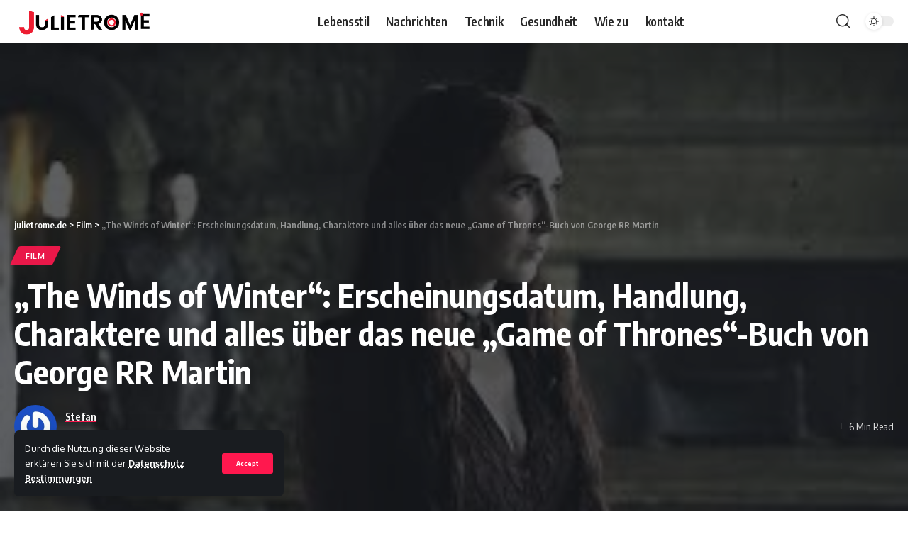

--- FILE ---
content_type: text/html; charset=UTF-8
request_url: https://julietrome.de/winds-of-winter/
body_size: 20536
content:
<!DOCTYPE html>
<html  lang="en-US">
<head>
	<meta name="publisuites-verify-code" content="aHR0cHM6Ly9qdWxpZXRyb21lLmRl" />
	<script async src="https://pagead2.googlesyndication.com/pagead/js/adsbygoogle.js?client=ca-pub-3723756950499516"
     crossorigin="anonymous"></script>
	<meta name="google-site-verification" content="7OhGd4e1Y7OMF-PMiWYsztnCmOul19nF9x2Dew-ZXa8" />
    <meta charset="UTF-8">
    <meta http-equiv="X-UA-Compatible" content="IE=edge">
    <meta name="viewport" content="width=device-width, initial-scale=1">
    <link rel="profile" href="https://gmpg.org/xfn/11">
	 

	<meta name='robots' content='index, follow, max-image-preview:large, max-snippet:-1, max-video-preview:-1' />

	<!-- This site is optimized with the Yoast SEO plugin v22.5 - https://yoast.com/wordpress/plugins/seo/ -->
	<title>„The Winds of Winter“: Erscheinungsdatum, Handlung, Charaktere und alles über das neue „Game of Thrones“-Buch von George RR Martin</title>
	<meta name="description" content="George RR Martin hat keinen Veröffentlichungstermin für „The Winds of Winter“ genannt. Weitere Updates finden Sie hier." />
	<link rel="canonical" href="https://julietrome.de/winds-of-winter/" />
	<meta property="og:locale" content="en_US" />
	<meta property="og:type" content="article" />
	<meta property="og:title" content="„The Winds of Winter“: Erscheinungsdatum, Handlung, Charaktere und alles über das neue „Game of Thrones“-Buch von George RR Martin" />
	<meta property="og:description" content="George RR Martin hat keinen Veröffentlichungstermin für „The Winds of Winter“ genannt. Weitere Updates finden Sie hier." />
	<meta property="og:url" content="https://julietrome.de/winds-of-winter/" />
	<meta property="og:site_name" content="julietrome.de" />
	<meta property="article:published_time" content="2023-12-25T16:12:44+00:00" />
	<meta property="article:modified_time" content="2023-12-25T16:12:45+00:00" />
	<meta property="og:image" content="http://julietrome.de/wp-content/uploads/2023/12/winds-of-winter.jpg" />
	<meta property="og:image:width" content="276" />
	<meta property="og:image:height" content="183" />
	<meta property="og:image:type" content="image/jpeg" />
	<meta name="author" content="Stefan" />
	<meta name="twitter:card" content="summary_large_image" />
	<meta name="twitter:title" content="„The Winds of Winter“: Erscheinungsdatum, Handlung, Charaktere und alles über das neue „Game of Thrones“-Buch von George RR Martin" />
	<meta name="twitter:description" content="George RR Martin hat keinen Veröffentlichungstermin für „The Winds of Winter“ genannt. Weitere Updates finden Sie hier." />
	<meta name="twitter:image" content="https://julietrome.de/wp-content/uploads/2023/12/winds-of-winter.jpg" />
	<meta name="twitter:label1" content="Written by" />
	<meta name="twitter:data1" content="Stefan" />
	<meta name="twitter:label2" content="Est. reading time" />
	<meta name="twitter:data2" content="4 minutes" />
	<script type="application/ld+json" class="yoast-schema-graph">{"@context":"https://schema.org","@graph":[{"@type":"Article","@id":"https://julietrome.de/winds-of-winter/#article","isPartOf":{"@id":"https://julietrome.de/winds-of-winter/"},"author":{"name":"Stefan","@id":"https://julietrome.de/#/schema/person/ae95f0df47134e341965907d24169861"},"headline":"„The Winds of Winter“: Erscheinungsdatum, Handlung, Charaktere und alles über das neue „Game of Thrones“-Buch von George RR Martin","datePublished":"2023-12-25T16:12:44+00:00","dateModified":"2023-12-25T16:12:45+00:00","mainEntityOfPage":{"@id":"https://julietrome.de/winds-of-winter/"},"wordCount":883,"publisher":{"@id":"https://julietrome.de/#/schema/person/ae95f0df47134e341965907d24169861"},"image":{"@id":"https://julietrome.de/winds-of-winter/#primaryimage"},"thumbnailUrl":"https://julietrome.de/wp-content/uploads/2023/12/winds-of-winter.jpg","articleSection":["Film"],"inLanguage":"en-US"},{"@type":"WebPage","@id":"https://julietrome.de/winds-of-winter/","url":"https://julietrome.de/winds-of-winter/","name":"„The Winds of Winter“: Erscheinungsdatum, Handlung, Charaktere und alles über das neue „Game of Thrones“-Buch von George RR Martin","isPartOf":{"@id":"https://julietrome.de/#website"},"primaryImageOfPage":{"@id":"https://julietrome.de/winds-of-winter/#primaryimage"},"image":{"@id":"https://julietrome.de/winds-of-winter/#primaryimage"},"thumbnailUrl":"https://julietrome.de/wp-content/uploads/2023/12/winds-of-winter.jpg","datePublished":"2023-12-25T16:12:44+00:00","dateModified":"2023-12-25T16:12:45+00:00","description":"George RR Martin hat keinen Veröffentlichungstermin für „The Winds of Winter“ genannt. Weitere Updates finden Sie hier.","breadcrumb":{"@id":"https://julietrome.de/winds-of-winter/#breadcrumb"},"inLanguage":"en-US","potentialAction":[{"@type":"ReadAction","target":["https://julietrome.de/winds-of-winter/"]}]},{"@type":"ImageObject","inLanguage":"en-US","@id":"https://julietrome.de/winds-of-winter/#primaryimage","url":"https://julietrome.de/wp-content/uploads/2023/12/winds-of-winter.jpg","contentUrl":"https://julietrome.de/wp-content/uploads/2023/12/winds-of-winter.jpg","width":276,"height":183,"caption":"winds of winter"},{"@type":"BreadcrumbList","@id":"https://julietrome.de/winds-of-winter/#breadcrumb","itemListElement":[{"@type":"ListItem","position":1,"name":"Home","item":"https://julietrome.de/"},{"@type":"ListItem","position":2,"name":"„The Winds of Winter“: Erscheinungsdatum, Handlung, Charaktere und alles über das neue „Game of Thrones“-Buch von George RR Martin"}]},{"@type":"WebSite","@id":"https://julietrome.de/#website","url":"https://julietrome.de/","name":"julietrome.de","description":"","publisher":{"@id":"https://julietrome.de/#/schema/person/ae95f0df47134e341965907d24169861"},"potentialAction":[{"@type":"SearchAction","target":{"@type":"EntryPoint","urlTemplate":"https://julietrome.de/?s={search_term_string}"},"query-input":"required name=search_term_string"}],"inLanguage":"en-US"},{"@type":["Person","Organization"],"@id":"https://julietrome.de/#/schema/person/ae95f0df47134e341965907d24169861","name":"Stefan","image":{"@type":"ImageObject","inLanguage":"en-US","@id":"https://julietrome.de/#/schema/person/image/","url":"https://julietrome.de/wp-content/uploads/2023/01/1-01.png","contentUrl":"https://julietrome.de/wp-content/uploads/2023/01/1-01.png","width":713,"height":216,"caption":"Stefan"},"logo":{"@id":"https://julietrome.de/#/schema/person/image/"},"sameAs":["https://julietrome.de/"],"url":"https://julietrome.de/author/stefan/"}]}</script>
	<!-- / Yoast SEO plugin. -->


<link rel='dns-prefetch' href='//www.googletagmanager.com' />
<link rel="alternate" type="application/rss+xml" title="julietrome.de &raquo; Feed" href="https://julietrome.de/feed/" />
<link rel="alternate" type="application/rss+xml" title="julietrome.de &raquo; Comments Feed" href="https://julietrome.de/comments/feed/" />
<link rel="alternate" type="application/rss+xml" title="julietrome.de &raquo; „The Winds of Winter“: Erscheinungsdatum, Handlung, Charaktere und alles über das neue „Game of Thrones“-Buch von George RR Martin Comments Feed" href="https://julietrome.de/winds-of-winter/feed/" />
            <link rel="pingback" href="https://julietrome.de/xmlrpc.php"/>
		<script type="application/ld+json">{"@context":"https://schema.org","@type":"Organization","legalName":"julietrome.de","url":"https://julietrome.de/","sameAs":["https://www.facebook.com/profile.php?id=100089234784771","https://twitter.com/julie_trome"]}</script>
<script>
window._wpemojiSettings = {"baseUrl":"https:\/\/s.w.org\/images\/core\/emoji\/15.0.3\/72x72\/","ext":".png","svgUrl":"https:\/\/s.w.org\/images\/core\/emoji\/15.0.3\/svg\/","svgExt":".svg","source":{"concatemoji":"https:\/\/julietrome.de\/wp-includes\/js\/wp-emoji-release.min.js?ver=6.5.7"}};
/*! This file is auto-generated */
!function(i,n){var o,s,e;function c(e){try{var t={supportTests:e,timestamp:(new Date).valueOf()};sessionStorage.setItem(o,JSON.stringify(t))}catch(e){}}function p(e,t,n){e.clearRect(0,0,e.canvas.width,e.canvas.height),e.fillText(t,0,0);var t=new Uint32Array(e.getImageData(0,0,e.canvas.width,e.canvas.height).data),r=(e.clearRect(0,0,e.canvas.width,e.canvas.height),e.fillText(n,0,0),new Uint32Array(e.getImageData(0,0,e.canvas.width,e.canvas.height).data));return t.every(function(e,t){return e===r[t]})}function u(e,t,n){switch(t){case"flag":return n(e,"\ud83c\udff3\ufe0f\u200d\u26a7\ufe0f","\ud83c\udff3\ufe0f\u200b\u26a7\ufe0f")?!1:!n(e,"\ud83c\uddfa\ud83c\uddf3","\ud83c\uddfa\u200b\ud83c\uddf3")&&!n(e,"\ud83c\udff4\udb40\udc67\udb40\udc62\udb40\udc65\udb40\udc6e\udb40\udc67\udb40\udc7f","\ud83c\udff4\u200b\udb40\udc67\u200b\udb40\udc62\u200b\udb40\udc65\u200b\udb40\udc6e\u200b\udb40\udc67\u200b\udb40\udc7f");case"emoji":return!n(e,"\ud83d\udc26\u200d\u2b1b","\ud83d\udc26\u200b\u2b1b")}return!1}function f(e,t,n){var r="undefined"!=typeof WorkerGlobalScope&&self instanceof WorkerGlobalScope?new OffscreenCanvas(300,150):i.createElement("canvas"),a=r.getContext("2d",{willReadFrequently:!0}),o=(a.textBaseline="top",a.font="600 32px Arial",{});return e.forEach(function(e){o[e]=t(a,e,n)}),o}function t(e){var t=i.createElement("script");t.src=e,t.defer=!0,i.head.appendChild(t)}"undefined"!=typeof Promise&&(o="wpEmojiSettingsSupports",s=["flag","emoji"],n.supports={everything:!0,everythingExceptFlag:!0},e=new Promise(function(e){i.addEventListener("DOMContentLoaded",e,{once:!0})}),new Promise(function(t){var n=function(){try{var e=JSON.parse(sessionStorage.getItem(o));if("object"==typeof e&&"number"==typeof e.timestamp&&(new Date).valueOf()<e.timestamp+604800&&"object"==typeof e.supportTests)return e.supportTests}catch(e){}return null}();if(!n){if("undefined"!=typeof Worker&&"undefined"!=typeof OffscreenCanvas&&"undefined"!=typeof URL&&URL.createObjectURL&&"undefined"!=typeof Blob)try{var e="postMessage("+f.toString()+"("+[JSON.stringify(s),u.toString(),p.toString()].join(",")+"));",r=new Blob([e],{type:"text/javascript"}),a=new Worker(URL.createObjectURL(r),{name:"wpTestEmojiSupports"});return void(a.onmessage=function(e){c(n=e.data),a.terminate(),t(n)})}catch(e){}c(n=f(s,u,p))}t(n)}).then(function(e){for(var t in e)n.supports[t]=e[t],n.supports.everything=n.supports.everything&&n.supports[t],"flag"!==t&&(n.supports.everythingExceptFlag=n.supports.everythingExceptFlag&&n.supports[t]);n.supports.everythingExceptFlag=n.supports.everythingExceptFlag&&!n.supports.flag,n.DOMReady=!1,n.readyCallback=function(){n.DOMReady=!0}}).then(function(){return e}).then(function(){var e;n.supports.everything||(n.readyCallback(),(e=n.source||{}).concatemoji?t(e.concatemoji):e.wpemoji&&e.twemoji&&(t(e.twemoji),t(e.wpemoji)))}))}((window,document),window._wpemojiSettings);
</script>

<style id='wp-emoji-styles-inline-css'>

	img.wp-smiley, img.emoji {
		display: inline !important;
		border: none !important;
		box-shadow: none !important;
		height: 1em !important;
		width: 1em !important;
		margin: 0 0.07em !important;
		vertical-align: -0.1em !important;
		background: none !important;
		padding: 0 !important;
	}
</style>
<link rel='stylesheet' id='wp-block-library-css' href='https://julietrome.de/wp-includes/css/dist/block-library/style.min.css?ver=6.5.7' media='all' />
<style id='classic-theme-styles-inline-css'>
/*! This file is auto-generated */
.wp-block-button__link{color:#fff;background-color:#32373c;border-radius:9999px;box-shadow:none;text-decoration:none;padding:calc(.667em + 2px) calc(1.333em + 2px);font-size:1.125em}.wp-block-file__button{background:#32373c;color:#fff;text-decoration:none}
</style>
<style id='global-styles-inline-css'>
body{--wp--preset--color--black: #000000;--wp--preset--color--cyan-bluish-gray: #abb8c3;--wp--preset--color--white: #ffffff;--wp--preset--color--pale-pink: #f78da7;--wp--preset--color--vivid-red: #cf2e2e;--wp--preset--color--luminous-vivid-orange: #ff6900;--wp--preset--color--luminous-vivid-amber: #fcb900;--wp--preset--color--light-green-cyan: #7bdcb5;--wp--preset--color--vivid-green-cyan: #00d084;--wp--preset--color--pale-cyan-blue: #8ed1fc;--wp--preset--color--vivid-cyan-blue: #0693e3;--wp--preset--color--vivid-purple: #9b51e0;--wp--preset--gradient--vivid-cyan-blue-to-vivid-purple: linear-gradient(135deg,rgba(6,147,227,1) 0%,rgb(155,81,224) 100%);--wp--preset--gradient--light-green-cyan-to-vivid-green-cyan: linear-gradient(135deg,rgb(122,220,180) 0%,rgb(0,208,130) 100%);--wp--preset--gradient--luminous-vivid-amber-to-luminous-vivid-orange: linear-gradient(135deg,rgba(252,185,0,1) 0%,rgba(255,105,0,1) 100%);--wp--preset--gradient--luminous-vivid-orange-to-vivid-red: linear-gradient(135deg,rgba(255,105,0,1) 0%,rgb(207,46,46) 100%);--wp--preset--gradient--very-light-gray-to-cyan-bluish-gray: linear-gradient(135deg,rgb(238,238,238) 0%,rgb(169,184,195) 100%);--wp--preset--gradient--cool-to-warm-spectrum: linear-gradient(135deg,rgb(74,234,220) 0%,rgb(151,120,209) 20%,rgb(207,42,186) 40%,rgb(238,44,130) 60%,rgb(251,105,98) 80%,rgb(254,248,76) 100%);--wp--preset--gradient--blush-light-purple: linear-gradient(135deg,rgb(255,206,236) 0%,rgb(152,150,240) 100%);--wp--preset--gradient--blush-bordeaux: linear-gradient(135deg,rgb(254,205,165) 0%,rgb(254,45,45) 50%,rgb(107,0,62) 100%);--wp--preset--gradient--luminous-dusk: linear-gradient(135deg,rgb(255,203,112) 0%,rgb(199,81,192) 50%,rgb(65,88,208) 100%);--wp--preset--gradient--pale-ocean: linear-gradient(135deg,rgb(255,245,203) 0%,rgb(182,227,212) 50%,rgb(51,167,181) 100%);--wp--preset--gradient--electric-grass: linear-gradient(135deg,rgb(202,248,128) 0%,rgb(113,206,126) 100%);--wp--preset--gradient--midnight: linear-gradient(135deg,rgb(2,3,129) 0%,rgb(40,116,252) 100%);--wp--preset--font-size--small: 13px;--wp--preset--font-size--medium: 20px;--wp--preset--font-size--large: 36px;--wp--preset--font-size--x-large: 42px;--wp--preset--spacing--20: 0.44rem;--wp--preset--spacing--30: 0.67rem;--wp--preset--spacing--40: 1rem;--wp--preset--spacing--50: 1.5rem;--wp--preset--spacing--60: 2.25rem;--wp--preset--spacing--70: 3.38rem;--wp--preset--spacing--80: 5.06rem;--wp--preset--shadow--natural: 6px 6px 9px rgba(0, 0, 0, 0.2);--wp--preset--shadow--deep: 12px 12px 50px rgba(0, 0, 0, 0.4);--wp--preset--shadow--sharp: 6px 6px 0px rgba(0, 0, 0, 0.2);--wp--preset--shadow--outlined: 6px 6px 0px -3px rgba(255, 255, 255, 1), 6px 6px rgba(0, 0, 0, 1);--wp--preset--shadow--crisp: 6px 6px 0px rgba(0, 0, 0, 1);}:where(.is-layout-flex){gap: 0.5em;}:where(.is-layout-grid){gap: 0.5em;}body .is-layout-flex{display: flex;}body .is-layout-flex{flex-wrap: wrap;align-items: center;}body .is-layout-flex > *{margin: 0;}body .is-layout-grid{display: grid;}body .is-layout-grid > *{margin: 0;}:where(.wp-block-columns.is-layout-flex){gap: 2em;}:where(.wp-block-columns.is-layout-grid){gap: 2em;}:where(.wp-block-post-template.is-layout-flex){gap: 1.25em;}:where(.wp-block-post-template.is-layout-grid){gap: 1.25em;}.has-black-color{color: var(--wp--preset--color--black) !important;}.has-cyan-bluish-gray-color{color: var(--wp--preset--color--cyan-bluish-gray) !important;}.has-white-color{color: var(--wp--preset--color--white) !important;}.has-pale-pink-color{color: var(--wp--preset--color--pale-pink) !important;}.has-vivid-red-color{color: var(--wp--preset--color--vivid-red) !important;}.has-luminous-vivid-orange-color{color: var(--wp--preset--color--luminous-vivid-orange) !important;}.has-luminous-vivid-amber-color{color: var(--wp--preset--color--luminous-vivid-amber) !important;}.has-light-green-cyan-color{color: var(--wp--preset--color--light-green-cyan) !important;}.has-vivid-green-cyan-color{color: var(--wp--preset--color--vivid-green-cyan) !important;}.has-pale-cyan-blue-color{color: var(--wp--preset--color--pale-cyan-blue) !important;}.has-vivid-cyan-blue-color{color: var(--wp--preset--color--vivid-cyan-blue) !important;}.has-vivid-purple-color{color: var(--wp--preset--color--vivid-purple) !important;}.has-black-background-color{background-color: var(--wp--preset--color--black) !important;}.has-cyan-bluish-gray-background-color{background-color: var(--wp--preset--color--cyan-bluish-gray) !important;}.has-white-background-color{background-color: var(--wp--preset--color--white) !important;}.has-pale-pink-background-color{background-color: var(--wp--preset--color--pale-pink) !important;}.has-vivid-red-background-color{background-color: var(--wp--preset--color--vivid-red) !important;}.has-luminous-vivid-orange-background-color{background-color: var(--wp--preset--color--luminous-vivid-orange) !important;}.has-luminous-vivid-amber-background-color{background-color: var(--wp--preset--color--luminous-vivid-amber) !important;}.has-light-green-cyan-background-color{background-color: var(--wp--preset--color--light-green-cyan) !important;}.has-vivid-green-cyan-background-color{background-color: var(--wp--preset--color--vivid-green-cyan) !important;}.has-pale-cyan-blue-background-color{background-color: var(--wp--preset--color--pale-cyan-blue) !important;}.has-vivid-cyan-blue-background-color{background-color: var(--wp--preset--color--vivid-cyan-blue) !important;}.has-vivid-purple-background-color{background-color: var(--wp--preset--color--vivid-purple) !important;}.has-black-border-color{border-color: var(--wp--preset--color--black) !important;}.has-cyan-bluish-gray-border-color{border-color: var(--wp--preset--color--cyan-bluish-gray) !important;}.has-white-border-color{border-color: var(--wp--preset--color--white) !important;}.has-pale-pink-border-color{border-color: var(--wp--preset--color--pale-pink) !important;}.has-vivid-red-border-color{border-color: var(--wp--preset--color--vivid-red) !important;}.has-luminous-vivid-orange-border-color{border-color: var(--wp--preset--color--luminous-vivid-orange) !important;}.has-luminous-vivid-amber-border-color{border-color: var(--wp--preset--color--luminous-vivid-amber) !important;}.has-light-green-cyan-border-color{border-color: var(--wp--preset--color--light-green-cyan) !important;}.has-vivid-green-cyan-border-color{border-color: var(--wp--preset--color--vivid-green-cyan) !important;}.has-pale-cyan-blue-border-color{border-color: var(--wp--preset--color--pale-cyan-blue) !important;}.has-vivid-cyan-blue-border-color{border-color: var(--wp--preset--color--vivid-cyan-blue) !important;}.has-vivid-purple-border-color{border-color: var(--wp--preset--color--vivid-purple) !important;}.has-vivid-cyan-blue-to-vivid-purple-gradient-background{background: var(--wp--preset--gradient--vivid-cyan-blue-to-vivid-purple) !important;}.has-light-green-cyan-to-vivid-green-cyan-gradient-background{background: var(--wp--preset--gradient--light-green-cyan-to-vivid-green-cyan) !important;}.has-luminous-vivid-amber-to-luminous-vivid-orange-gradient-background{background: var(--wp--preset--gradient--luminous-vivid-amber-to-luminous-vivid-orange) !important;}.has-luminous-vivid-orange-to-vivid-red-gradient-background{background: var(--wp--preset--gradient--luminous-vivid-orange-to-vivid-red) !important;}.has-very-light-gray-to-cyan-bluish-gray-gradient-background{background: var(--wp--preset--gradient--very-light-gray-to-cyan-bluish-gray) !important;}.has-cool-to-warm-spectrum-gradient-background{background: var(--wp--preset--gradient--cool-to-warm-spectrum) !important;}.has-blush-light-purple-gradient-background{background: var(--wp--preset--gradient--blush-light-purple) !important;}.has-blush-bordeaux-gradient-background{background: var(--wp--preset--gradient--blush-bordeaux) !important;}.has-luminous-dusk-gradient-background{background: var(--wp--preset--gradient--luminous-dusk) !important;}.has-pale-ocean-gradient-background{background: var(--wp--preset--gradient--pale-ocean) !important;}.has-electric-grass-gradient-background{background: var(--wp--preset--gradient--electric-grass) !important;}.has-midnight-gradient-background{background: var(--wp--preset--gradient--midnight) !important;}.has-small-font-size{font-size: var(--wp--preset--font-size--small) !important;}.has-medium-font-size{font-size: var(--wp--preset--font-size--medium) !important;}.has-large-font-size{font-size: var(--wp--preset--font-size--large) !important;}.has-x-large-font-size{font-size: var(--wp--preset--font-size--x-large) !important;}
.wp-block-navigation a:where(:not(.wp-element-button)){color: inherit;}
:where(.wp-block-post-template.is-layout-flex){gap: 1.25em;}:where(.wp-block-post-template.is-layout-grid){gap: 1.25em;}
:where(.wp-block-columns.is-layout-flex){gap: 2em;}:where(.wp-block-columns.is-layout-grid){gap: 2em;}
.wp-block-pullquote{font-size: 1.5em;line-height: 1.6;}
</style>
<link rel='stylesheet' id='YSFA-css' href='https://julietrome.de/wp-content/plugins/faq-schema-block-to-accordion/assets/css/style.min.css?ver=1.0.5' media='all' />
<link rel='stylesheet' id='foxiz-font-css' href='//fonts.googleapis.com/css?family=Oxygen%3A400%2C700%7CEncode+Sans+Condensed%3A400%2C500%2C600%2C700%2C800&#038;display=swap&#038;ver=1.5.0' media='all' />
<link rel='stylesheet' id='foxiz-main-css' href='https://julietrome.de/wp-content/themes/foxiz/assets/css/main.css?ver=1.5.0' media='all' />
<link rel='stylesheet' id='foxiz-print-css' href='https://julietrome.de/wp-content/themes/foxiz/assets/css/print.css?ver=1.5.0' media='all' />
<link rel='stylesheet' id='foxiz-style-css' href='https://julietrome.de/wp-content/themes/foxiz/style.css?ver=1.5.0' media='all' />
<style id='foxiz-style-inline-css'>
[data-theme="dark"].is-hd-4 {--nav-bg: #191c20;--nav-bg-from: #191c20;--nav-bg-to: #191c20;}.p-category {--cat-highlight : #0a0000;--cat-highlight-90 : #0a0000e6;--cat-fcolor : #0a0000;}[data-theme="dark"] .p-category, .light-scheme .p-category {--cat-highlight : #0a0000;--cat-highlight-90 : #0a0000e6;--cat-fcolor : #0a0000;}:root {--max-width-wo-sb : 860px;--top-site-bg :#0e0f12;--hyperlink-line-color :var(--g-color);}[data-theme="dark"], .light-scheme {--top-site-bg :#0e0f12;}.search-header:before { background-repeat : no-repeat;background-size : cover;background-image : url(https://foxiz.themeruby.com/default/wp-content/uploads/sites/2/2021/09/search-bg.jpg);background-attachment : scroll;background-position : center center;}[data-theme="dark"] .search-header:before { background-repeat : no-repeat;background-size : cover;background-image : url(https://foxiz.themeruby.com/default/wp-content/uploads/sites/2/2021/09/search-bgd.jpg);background-attachment : scroll;background-position : center center;}.footer-has-bg { background-color : #00000007;}[data-theme="dark"] .footer-has-bg { background-color : #16181c;}.top-site-ad .ad-image { max-width: 1500px; }.yes-hd-transparent .top-site-ad {--top-site-bg :#0e0f12;}.footer-col .widget_nav_menu a span { font-size:8888pxpx; }#amp-mobile-version-switcher { display: none; }
</style>
<script src="https://julietrome.de/wp-includes/js/jquery/jquery.min.js?ver=3.7.1" id="jquery-core-js"></script>
<script src="https://julietrome.de/wp-includes/js/jquery/jquery-migrate.min.js?ver=3.4.1" id="jquery-migrate-js"></script>
<link rel="https://api.w.org/" href="https://julietrome.de/wp-json/" /><link rel="alternate" type="application/json" href="https://julietrome.de/wp-json/wp/v2/posts/11983" /><link rel="EditURI" type="application/rsd+xml" title="RSD" href="https://julietrome.de/xmlrpc.php?rsd" />
<meta name="generator" content="WordPress 6.5.7" />
<link rel='shortlink' href='https://julietrome.de/?p=11983' />
<link rel="alternate" type="application/json+oembed" href="https://julietrome.de/wp-json/oembed/1.0/embed?url=https%3A%2F%2Fjulietrome.de%2Fwinds-of-winter%2F" />
<link rel="alternate" type="text/xml+oembed" href="https://julietrome.de/wp-json/oembed/1.0/embed?url=https%3A%2F%2Fjulietrome.de%2Fwinds-of-winter%2F&#038;format=xml" />
<meta name="generator" content="Site Kit by Google 1.125.0" />		<script>
			( function() {
				window.onpageshow = function( event ) {
					// Defined window.wpforms means that a form exists on a page.
					// If so and back/forward button has been clicked,
					// force reload a page to prevent the submit button state stuck.
					if ( typeof window.wpforms !== 'undefined' && event.persisted ) {
						window.location.reload();
					}
				};
			}() );
		</script>
		
<!-- Google AdSense meta tags added by Site Kit -->
<meta name="google-adsense-platform-account" content="ca-host-pub-2644536267352236">
<meta name="google-adsense-platform-domain" content="sitekit.withgoogle.com">
<!-- End Google AdSense meta tags added by Site Kit -->
<meta name="generator" content="Elementor 3.21.3; features: e_optimized_assets_loading, e_optimized_css_loading, additional_custom_breakpoints; settings: css_print_method-external, google_font-enabled, font_display-swap">
<script type="application/ld+json">{"@context":"https://schema.org","@type":"WebSite","@id":"https://julietrome.de/#website","url":"https://julietrome.de/","name":"julietrome.de","potentialAction":{"@type":"SearchAction","target":"https://julietrome.de/?s={search_term_string}","query-input":"required name=search_term_string"}}</script>
            <meta property="og:title" content="„The Winds of Winter“: Erscheinungsdatum, Handlung, Charaktere und alles über das neue „Game of Thrones“-Buch von George RR Martin"/>
            <meta property="og:url" content="https://julietrome.de/winds-of-winter/"/>
            <meta property="og:site_name" content="julietrome.de"/>
			                <meta property="og:image" content="https://julietrome.de/wp-content/uploads/2023/12/winds-of-winter.jpg"/>
						                <meta property="og:type" content="article"/>
                <meta property="article:published_time" content="2023-12-25T16:12:44+00:00"/>
                <meta property="article:modified_time" content="2023-12-25T16:12:45+00:00"/>
                <meta name="author" content="Stefan"/>
                <meta name="twitter:card" content="summary_large_image"/>
                <meta name="twitter:creator" content="@julietrome.de"/>
                <meta name="twitter:label1" content="Written by"/>
                <meta name="twitter:data1" content="Stefan"/>
				                <meta name="twitter:label2" content="Est. reading time"/>
                <meta name="twitter:data2" content="6> minutes"/>
			<link rel="icon" href="https://julietrome.de/wp-content/uploads/2023/01/4-04-150x150.png" sizes="32x32" />
<link rel="icon" href="https://julietrome.de/wp-content/uploads/2023/01/4-04.png" sizes="192x192" />
<link rel="apple-touch-icon" href="https://julietrome.de/wp-content/uploads/2023/01/4-04.png" />
<meta name="msapplication-TileImage" content="https://julietrome.de/wp-content/uploads/2023/01/4-04.png" />
		<style id="wp-custom-css">
			.p-category {
    --cat-highlight: #ff184e;
    --cat-highlight-90: #ff184ee6;
}

.ecat-bg-1 .p-category, .ecat-bg-2 .p-category, .ecat-bg-3 .p-category {
    padding: 7px 12px;
    -webkit-transition: all .25s var(--timing);
    transition: all .25s var(--timing);
    text-decoration: none;
    color: white;
}


img.attachment-foxiz_crop_o2.size-foxiz_crop_o2.wp-post-image {
   width: 62% !important;
    margin: auto;
}

.s-feat img {
    width: 62% !important;
    margin: auto;
}


.s-feat img {
    width: 62% !important;
    margin: auto;
}

img.attachment-foxiz_crop_o2.size-foxiz_crop_o2.wp-post-image {
	 width: 62% !important;
    margin: auto;
	
}

.ecat-bg-1 .p-category:before {
    -webkit-transform: skewX(-25deg);
    transform: skewX(-25deg);
    background-color:  #ff184ee6 !important;
}


ul#menu-footer-menu-1 {
    text-align: center;
    position: relative;
    top: 50px;
}

ul#menu-footer-menu-1 li {
    display: inline-block;
    padding: 0px 15px;
    text-align: center;
    margin: auto;
}

ul#menu-footer-menu-1 li a {
    text-align: center;
    margin: auto;
    font-size: 18px;
}


.ZnExKf a:hover{
   background-color: #ff184e;
}
.ZnExKf a{
   
    border-bottom: 4px solid #ff184e;
}

h4.heading-title span {
    
    opacity: 1;
}

.footer-wrap .widget-heading.heading-layout-10, .footer-wrap .widget-heading.heading-layout-c10, .more-col .widget-heading {
    opacity: 1 !important;
	text-align:center;
}


@media (max-width: 575.98px) { 

	
ul#menu-footer-menu-1 li {
    display: block;
    padding: 0px 5px;
    text-align: center;
    margin: auto;
}
	
	
ul#menu-footer-menu-1 {
    text-align: center;
    position: relative;
    top: 0px;
}
	
	
	
 }



		</style>
		<style id="wpforms-css-vars-root">
				:root {
					--wpforms-field-border-radius: 3px;
--wpforms-field-border-style: solid;
--wpforms-field-border-size: 1px;
--wpforms-field-background-color: #ffffff;
--wpforms-field-border-color: rgba( 0, 0, 0, 0.25 );
--wpforms-field-border-color-spare: rgba( 0, 0, 0, 0.25 );
--wpforms-field-text-color: rgba( 0, 0, 0, 0.7 );
--wpforms-field-menu-color: #ffffff;
--wpforms-label-color: rgba( 0, 0, 0, 0.85 );
--wpforms-label-sublabel-color: rgba( 0, 0, 0, 0.55 );
--wpforms-label-error-color: #d63637;
--wpforms-button-border-radius: 3px;
--wpforms-button-border-style: none;
--wpforms-button-border-size: 1px;
--wpforms-button-background-color: #066aab;
--wpforms-button-border-color: #066aab;
--wpforms-button-text-color: #ffffff;
--wpforms-page-break-color: #066aab;
--wpforms-background-image: none;
--wpforms-background-position: center center;
--wpforms-background-repeat: no-repeat;
--wpforms-background-size: cover;
--wpforms-background-width: 100px;
--wpforms-background-height: 100px;
--wpforms-background-color: rgba( 0, 0, 0, 0 );
--wpforms-background-url: none;
--wpforms-container-padding: 0px;
--wpforms-container-border-style: none;
--wpforms-container-border-width: 1px;
--wpforms-container-border-color: #000000;
--wpforms-container-border-radius: 3px;
--wpforms-field-size-input-height: 43px;
--wpforms-field-size-input-spacing: 15px;
--wpforms-field-size-font-size: 16px;
--wpforms-field-size-line-height: 19px;
--wpforms-field-size-padding-h: 14px;
--wpforms-field-size-checkbox-size: 16px;
--wpforms-field-size-sublabel-spacing: 5px;
--wpforms-field-size-icon-size: 1;
--wpforms-label-size-font-size: 16px;
--wpforms-label-size-line-height: 19px;
--wpforms-label-size-sublabel-font-size: 14px;
--wpforms-label-size-sublabel-line-height: 17px;
--wpforms-button-size-font-size: 17px;
--wpforms-button-size-height: 41px;
--wpforms-button-size-padding-h: 15px;
--wpforms-button-size-margin-top: 10px;
--wpforms-container-shadow-size-box-shadow: none;

				}
			</style></head>
<body class="post-template-default single single-post postid-11983 single-format-standard wp-embed-responsive elementor-default elementor-kit-8 menu-ani-1 hover-ani-7 wc-res-list is-hd-3 is-standard-5 is-mstick is-smart-sticky yes-tstick top-spacing" data-theme="default">
<div class="site-outer">
	        <header id="site-header" class="header-wrap rb-section header-set-1 header-3 header-wrapper style-shadow">
			<aside id="rb-privacy" class="privacy-bar privacy-left"><div class="privacy-inner"><div class="privacy-content">Durch die Nutzung dieser Website erklären Sie sich mit der <a href="https://julietrome.de/datenschutz-bestimmungen/">Datenschutz Bestimmungen</a></div><div class="privacy-dismiss"><a id="privacy-trigger" href="#" class="privacy-dismiss-btn is-btn"><span>Accept</span></a></div></div></aside>            <div id="navbar-outer" class="navbar-outer">
                <div id="sticky-holder" class="sticky-holder">
                    <div class="navbar-wrap">
                        <div class="rb-container edge-padding">
                            <div class="navbar-inner">
                                <div class="navbar-left">
									        <div class="logo-wrap is-image-logo site-branding">
            <a href="https://julietrome.de/" class="logo" title="julietrome.de">
				<img fetchpriority="high" class="logo-default" data-mode="default" height="216" width="713" src="http://julietrome.de/wp-content/uploads/2023/01/1-01.png" alt="julietrome.de"><img class="logo-dark" data-mode="dark" height="204" width="713" src="http://julietrome.de/wp-content/uploads/2023/01/1-02.png" alt="julietrome.de">            </a>
        </div>
		                                </div>
                                <div class="navbar-center">
									        <nav id="site-navigation" class="main-menu-wrap" aria-label="main menu"><ul id="menu-main-menu" class="main-menu rb-menu large-menu" itemscope itemtype="https://www.schema.org/SiteNavigationElement"><li id="menu-item-2268" class="menu-item menu-item-type-taxonomy menu-item-object-category menu-item-2268"><a href="https://julietrome.de/category/lebensstil/"><span>Lebensstil</span></a></li>
<li id="menu-item-2269" class="menu-item menu-item-type-taxonomy menu-item-object-category menu-item-2269"><a href="https://julietrome.de/category/nachrichten/"><span>Nachrichten</span></a></li>
<li id="menu-item-2270" class="menu-item menu-item-type-taxonomy menu-item-object-category menu-item-2270"><a href="https://julietrome.de/category/technik/"><span>Technik</span></a></li>
<li id="menu-item-2275" class="menu-item menu-item-type-taxonomy menu-item-object-category menu-item-2275"><a href="https://julietrome.de/category/gesundheit/"><span>Gesundheit</span></a></li>
<li id="menu-item-2288" class="menu-item menu-item-type-taxonomy menu-item-object-category menu-item-2288"><a href="https://julietrome.de/category/wie-zu/"><span>Wie zu</span></a></li>
<li id="menu-item-2271" class="menu-item menu-item-type-post_type menu-item-object-page menu-item-2271"><a href="https://julietrome.de/kontakt/"><span>kontakt</span></a></li>
</ul></nav>
		        <div id="s-title-sticky" class="s-title-sticky">
            <div class="s-title-sticky-left">
                <span class="sticky-title-label">Reading:</span>
                <span class="h4 sticky-title">„The Winds of Winter“: Erscheinungsdatum, Handlung, Charaktere und alles über das neue „Game of Thrones“-Buch von George RR Martin</span>
            </div>
			        </div>
	                                </div>
                                <div class="navbar-right">
									        <div class="wnav-holder w-header-search header-dropdown-outer">
            <a href="#" data-title="Search" class="icon-holder header-element search-btn more-trigger">
				<i class="rbi rbi-search wnav-icon"></i>            </a>
			        </div>
		        <div class="dark-mode-toggle-wrap">
            <div class="dark-mode-toggle">
                <span class="dark-mode-slide">
                    <i class="dark-mode-slide-btn mode-icon-dark" data-title="Switch to Light"><svg class="svg-icon svg-mode-dark" aria-hidden="true" role="img" focusable="false" xmlns="http://www.w3.org/2000/svg" viewBox="0 0 512 512"><path fill="currentColor" d="M507.681,209.011c-1.297-6.991-7.324-12.111-14.433-12.262c-7.104-0.122-13.347,4.711-14.936,11.643 c-15.26,66.497-73.643,112.94-141.978,112.94c-80.321,0-145.667-65.346-145.667-145.666c0-68.335,46.443-126.718,112.942-141.976 c6.93-1.59,11.791-7.826,11.643-14.934c-0.149-7.108-5.269-13.136-12.259-14.434C287.546,1.454,271.735,0,256,0 C187.62,0,123.333,26.629,74.98,74.981C26.628,123.333,0,187.62,0,256s26.628,132.667,74.98,181.019 C123.333,485.371,187.62,512,256,512s132.667-26.629,181.02-74.981C485.372,388.667,512,324.38,512,256 C512,240.278,510.546,224.469,507.681,209.011z" /></svg></i>
                    <i class="dark-mode-slide-btn mode-icon-default" data-title="Switch to Dark"><svg class="svg-icon svg-mode-light" aria-hidden="true" role="img" focusable="false" xmlns="http://www.w3.org/2000/svg" viewBox="0 0 232.447 232.447"><path fill="currentColor" d="M116.211,194.8c-4.143,0-7.5,3.357-7.5,7.5v22.643c0,4.143,3.357,7.5,7.5,7.5s7.5-3.357,7.5-7.5V202.3 C123.711,198.157,120.354,194.8,116.211,194.8z" /><path fill="currentColor" d="M116.211,37.645c4.143,0,7.5-3.357,7.5-7.5V7.505c0-4.143-3.357-7.5-7.5-7.5s-7.5,3.357-7.5,7.5v22.641 C108.711,34.288,112.068,37.645,116.211,37.645z" /><path fill="currentColor" d="M50.054,171.78l-16.016,16.008c-2.93,2.929-2.931,7.677-0.003,10.606c1.465,1.466,3.385,2.198,5.305,2.198 c1.919,0,3.838-0.731,5.302-2.195l16.016-16.008c2.93-2.929,2.931-7.677,0.003-10.606C57.731,168.852,52.982,168.851,50.054,171.78 z" /><path fill="currentColor" d="M177.083,62.852c1.919,0,3.838-0.731,5.302-2.195L198.4,44.649c2.93-2.929,2.931-7.677,0.003-10.606 c-2.93-2.932-7.679-2.931-10.607-0.003l-16.016,16.008c-2.93,2.929-2.931,7.677-0.003,10.607 C173.243,62.12,175.163,62.852,177.083,62.852z" /><path fill="currentColor" d="M37.645,116.224c0-4.143-3.357-7.5-7.5-7.5H7.5c-4.143,0-7.5,3.357-7.5,7.5s3.357,7.5,7.5,7.5h22.645 C34.287,123.724,37.645,120.366,37.645,116.224z" /><path fill="currentColor" d="M224.947,108.724h-22.652c-4.143,0-7.5,3.357-7.5,7.5s3.357,7.5,7.5,7.5h22.652c4.143,0,7.5-3.357,7.5-7.5 S229.09,108.724,224.947,108.724z" /><path fill="currentColor" d="M50.052,60.655c1.465,1.465,3.384,2.197,5.304,2.197c1.919,0,3.839-0.732,5.303-2.196c2.93-2.929,2.93-7.678,0.001-10.606 L44.652,34.042c-2.93-2.93-7.679-2.929-10.606-0.001c-2.93,2.929-2.93,7.678-0.001,10.606L50.052,60.655z" /><path fill="currentColor" d="M182.395,171.782c-2.93-2.929-7.679-2.93-10.606-0.001c-2.93,2.929-2.93,7.678-0.001,10.607l16.007,16.008 c1.465,1.465,3.384,2.197,5.304,2.197c1.919,0,3.839-0.732,5.303-2.196c2.93-2.929,2.93-7.678,0.001-10.607L182.395,171.782z" /><path fill="currentColor" d="M116.22,48.7c-37.232,0-67.523,30.291-67.523,67.523s30.291,67.523,67.523,67.523s67.522-30.291,67.522-67.523 S153.452,48.7,116.22,48.7z M116.22,168.747c-28.962,0-52.523-23.561-52.523-52.523S87.258,63.7,116.22,63.7 c28.961,0,52.522,23.562,52.522,52.523S145.181,168.747,116.22,168.747z" /></svg></i>
                </span>
            </div>
        </div>
		                                </div>
                            </div>
                        </div>
                    </div>
					        <div id="header-mobile" class="header-mobile">
            <div class="header-mobile-wrap">
				        <div class="mbnav edge-padding">
            <div class="navbar-left">
                <div class="mobile-toggle-wrap">
					                        <a href="#" class="mobile-menu-trigger">        <span class="burger-icon"><span></span><span></span><span></span></span>
	</a>
					                </div>
				        <div class="mobile-logo-wrap is-image-logo site-branding">
            <a href="https://julietrome.de/" title="julietrome.de">
				<img fetchpriority="high" class="logo-default" data-mode="default" height="216" width="713" src="http://julietrome.de/wp-content/uploads/2023/01/1-01.png" alt="julietrome.de"><img class="logo-dark" data-mode="dark" height="204" width="713" src="http://julietrome.de/wp-content/uploads/2023/01/1-02.png" alt="julietrome.de">            </a>
        </div>
		            </div>
            <div class="navbar-right">
						            <a href="#" class="mobile-menu-trigger mobile-search-icon"><i class="rbi rbi-search"></i></a>
			        <div class="dark-mode-toggle-wrap">
            <div class="dark-mode-toggle">
                <span class="dark-mode-slide">
                    <i class="dark-mode-slide-btn mode-icon-dark" data-title="Switch to Light"><svg class="svg-icon svg-mode-dark" aria-hidden="true" role="img" focusable="false" xmlns="http://www.w3.org/2000/svg" viewBox="0 0 512 512"><path fill="currentColor" d="M507.681,209.011c-1.297-6.991-7.324-12.111-14.433-12.262c-7.104-0.122-13.347,4.711-14.936,11.643 c-15.26,66.497-73.643,112.94-141.978,112.94c-80.321,0-145.667-65.346-145.667-145.666c0-68.335,46.443-126.718,112.942-141.976 c6.93-1.59,11.791-7.826,11.643-14.934c-0.149-7.108-5.269-13.136-12.259-14.434C287.546,1.454,271.735,0,256,0 C187.62,0,123.333,26.629,74.98,74.981C26.628,123.333,0,187.62,0,256s26.628,132.667,74.98,181.019 C123.333,485.371,187.62,512,256,512s132.667-26.629,181.02-74.981C485.372,388.667,512,324.38,512,256 C512,240.278,510.546,224.469,507.681,209.011z" /></svg></i>
                    <i class="dark-mode-slide-btn mode-icon-default" data-title="Switch to Dark"><svg class="svg-icon svg-mode-light" aria-hidden="true" role="img" focusable="false" xmlns="http://www.w3.org/2000/svg" viewBox="0 0 232.447 232.447"><path fill="currentColor" d="M116.211,194.8c-4.143,0-7.5,3.357-7.5,7.5v22.643c0,4.143,3.357,7.5,7.5,7.5s7.5-3.357,7.5-7.5V202.3 C123.711,198.157,120.354,194.8,116.211,194.8z" /><path fill="currentColor" d="M116.211,37.645c4.143,0,7.5-3.357,7.5-7.5V7.505c0-4.143-3.357-7.5-7.5-7.5s-7.5,3.357-7.5,7.5v22.641 C108.711,34.288,112.068,37.645,116.211,37.645z" /><path fill="currentColor" d="M50.054,171.78l-16.016,16.008c-2.93,2.929-2.931,7.677-0.003,10.606c1.465,1.466,3.385,2.198,5.305,2.198 c1.919,0,3.838-0.731,5.302-2.195l16.016-16.008c2.93-2.929,2.931-7.677,0.003-10.606C57.731,168.852,52.982,168.851,50.054,171.78 z" /><path fill="currentColor" d="M177.083,62.852c1.919,0,3.838-0.731,5.302-2.195L198.4,44.649c2.93-2.929,2.931-7.677,0.003-10.606 c-2.93-2.932-7.679-2.931-10.607-0.003l-16.016,16.008c-2.93,2.929-2.931,7.677-0.003,10.607 C173.243,62.12,175.163,62.852,177.083,62.852z" /><path fill="currentColor" d="M37.645,116.224c0-4.143-3.357-7.5-7.5-7.5H7.5c-4.143,0-7.5,3.357-7.5,7.5s3.357,7.5,7.5,7.5h22.645 C34.287,123.724,37.645,120.366,37.645,116.224z" /><path fill="currentColor" d="M224.947,108.724h-22.652c-4.143,0-7.5,3.357-7.5,7.5s3.357,7.5,7.5,7.5h22.652c4.143,0,7.5-3.357,7.5-7.5 S229.09,108.724,224.947,108.724z" /><path fill="currentColor" d="M50.052,60.655c1.465,1.465,3.384,2.197,5.304,2.197c1.919,0,3.839-0.732,5.303-2.196c2.93-2.929,2.93-7.678,0.001-10.606 L44.652,34.042c-2.93-2.93-7.679-2.929-10.606-0.001c-2.93,2.929-2.93,7.678-0.001,10.606L50.052,60.655z" /><path fill="currentColor" d="M182.395,171.782c-2.93-2.929-7.679-2.93-10.606-0.001c-2.93,2.929-2.93,7.678-0.001,10.607l16.007,16.008 c1.465,1.465,3.384,2.197,5.304,2.197c1.919,0,3.839-0.732,5.303-2.196c2.93-2.929,2.93-7.678,0.001-10.607L182.395,171.782z" /><path fill="currentColor" d="M116.22,48.7c-37.232,0-67.523,30.291-67.523,67.523s30.291,67.523,67.523,67.523s67.522-30.291,67.522-67.523 S153.452,48.7,116.22,48.7z M116.22,168.747c-28.962,0-52.523-23.561-52.523-52.523S87.258,63.7,116.22,63.7 c28.961,0,52.522,23.562,52.522,52.523S145.181,168.747,116.22,168.747z" /></svg></i>
                </span>
            </div>
        </div>
		            </div>
        </div>
	            </div>
			        <div class="mobile-collapse">
        <div class="mobile-collapse-holder">
            <div class="mobile-collapse-inner">
                <div class="mobile-search-form edge-padding">        <div class="header-search-form live-search-form">
			                <span class="h5">Search</span>
			                <div class="live-search-form-outer">
					        <form method="get" action="https://julietrome.de/" class="rb-search-form">
            <div class="search-form-inner">
				                    <span class="search-icon"><i class="rbi rbi-search"></i></span>
				                <span class="search-text"><input type="text" class="field" placeholder="Search Headlines, News..." value="" name="s"/></span>
                <span class="rb-search-submit"><input type="submit" value="Search"/>                        <i class="rbi rbi-cright"></i></span>
            </div>
        </form>
	                    <span class="live-search-animation rb-loader"></span>
                    <div class="live-search-absolute live-search-response"></div>
                </div>
			</div>
		</div>
                <nav class="mobile-menu-wrap edge-padding">
					<ul id="mobile-menu" class="mobile-menu"><li id="menu-item-2367" class="menu-item menu-item-type-post_type menu-item-object-page menu-item-home menu-item-2367"><a href="https://julietrome.de/"><span>Haus</span></a></li>
<li id="menu-item-2368" class="menu-item menu-item-type-post_type menu-item-object-page menu-item-2368"><a href="https://julietrome.de/kontakt/"><span>Kontakt</span></a></li>
<li id="menu-item-2369" class="menu-item menu-item-type-taxonomy menu-item-object-category menu-item-2369"><a href="https://julietrome.de/category/gesundheit/"><span>Gesundheit</span></a></li>
<li id="menu-item-2370" class="menu-item menu-item-type-taxonomy menu-item-object-category menu-item-2370"><a href="https://julietrome.de/category/lebensstil/"><span>Lebensstil</span></a></li>
<li id="menu-item-2371" class="menu-item menu-item-type-taxonomy menu-item-object-category menu-item-2371"><a href="https://julietrome.de/category/nachrichten/"><span>Nachrichten</span></a></li>
<li id="menu-item-2372" class="menu-item menu-item-type-taxonomy menu-item-object-category menu-item-2372"><a href="https://julietrome.de/category/technik/"><span>Technik</span></a></li>
<li id="menu-item-2373" class="menu-item menu-item-type-taxonomy menu-item-object-category menu-item-2373"><a href="https://julietrome.de/category/wie-zu/"><span>Wie zu</span></a></li>
</ul>                </nav>
                <div class="mobile-collapse-sections edge-padding">
					                        <div class="mobile-social-list">
                            <span class="mobile-social-list-title h6">Follow US</span>
							<a class="social-link-facebook" data-title="Facebook" href="https://www.facebook.com/profile.php?id=100089234784771" target="_blank" rel="noopener nofollow"><i class="rbi rbi-facebook"></i></a><a class="social-link-twitter" data-title="Twitter" href="https://twitter.com/julie_trome" target="_blank" rel="noopener nofollow"><i class="rbi rbi-twitter"></i></a>                        </div>
					                </div>
				                    <div class="collapse-footer">
						                            <div class="collapse-copyright">© 2022 Foxiz News Network. Ruby Design Company. All Rights Reserved.</div>
						                    </div>
				            </div>
        </div>
        </div>
	        </div>
	                </div>
            </div>
			        </header>
		    <div class="site-wrap">        <div class="single-standard-5 without-sidebar optimal-line-length">
			<article id="post-11983" class="post-11983 post type-post status-publish format-standard has-post-thumbnail category-film" itemscope itemtype="https://schema.org/Article">            <header class="single-header">
                <div class="single-header-inner">
                    <div class="s-feat-holder full-dark-overlay">
						<img width="276" height="183" src="https://julietrome.de/wp-content/uploads/2023/12/winds-of-winter.jpg" class="featured-img wp-post-image" alt="winds of winter" decoding="async" />                    </div>
                    <div class="rb-container edge-padding">
                        <div class="single-header-content overlay-text">
							            <aside class="breadcrumb-wrap breadcrumb-navxt s-breadcrumb">
                <div class="breadcrumb-inner" vocab="https://schema.org/" typeof="BreadcrumbList"><!-- Breadcrumb NavXT 7.3.0 -->
<span property="itemListElement" typeof="ListItem"><a property="item" typeof="WebPage" title="Go to julietrome.de." href="https://julietrome.de" class="home" ><span property="name">julietrome.de</span></a><meta property="position" content="1"></span> &gt; <span property="itemListElement" typeof="ListItem"><a property="item" typeof="WebPage" title="Go to the Film Category archives." href="https://julietrome.de/category/film/" class="taxonomy category" ><span property="name">Film</span></a><meta property="position" content="2"></span> &gt; <span property="itemListElement" typeof="ListItem"><span property="name" class="post post-post current-item">„The Winds of Winter“: Erscheinungsdatum, Handlung, Charaktere und alles über das neue „Game of Thrones“-Buch von George RR Martin</span><meta property="url" content="https://julietrome.de/winds-of-winter/"><meta property="position" content="3"></span></div>
            </aside>
		        <div class="s-cats ecat-bg-1 ecat-size-big">
			<div class="p-categories"><a class="p-category category-id-137" href="https://julietrome.de/category/film/" rel="category">Film</a></div>        </div>
	<h1 class="s-title fw-headline" itemprop="headline">„The Winds of Winter“: Erscheinungsdatum, Handlung, Charaktere und alles über das neue „Game of Thrones“-Buch von George RR Martin</h1>        <div class="single-meta">
			                <div class="smeta-in">
					        <a class="meta-avatar" href="https://julietrome.de/author/stefan/"><img alt='Stefan' src='https://secure.gravatar.com/avatar/31f2855c88a8581a1119ddee114535de?s=120&#038;r=g' srcset='https://secure.gravatar.com/avatar/31f2855c88a8581a1119ddee114535de?s=240&#038;r=g 2x' class='avatar avatar-120 photo' height='120' width='120' decoding='async'/></a>
		                    <div class="smeta-sec">
						        <div class="single-updated-info meta-text">
            <time class="updated-date" datetime="2023-12-25T16:12:45+00:00">Last updated: 2023/12/25 at 4:12 PM</time>
        </div>
	                        <div class="p-meta">
                            <div class="meta-inner is-meta"><span class="meta-el meta-author">
		        <a href="https://julietrome.de/author/stefan/">Stefan</a>
		        </span>
		</div>
                        </div>
                    </div>
                </div>
			            <div class="smeta-extra">
				        <div class="single-time-read is-meta">
			        <span class="meta-el meta-read">6 Min Read</span>
		        </div>
		            </div>
        </div>
		                        </div>
                    </div>
                </div>
				                    <div class="single-caption-outer rb-container edge-padding">
						<div class="feat-caption meta-text"><span class="caption-text meta-bold">winds of winter</span></div>                    </div>
				            </header>
            <div class="rb-container edge-padding">
                <div class="grid-container">
                    <div class="s-ct">
						        <div class="s-ct-wrap">
            <div class="s-ct-inner">
				                <div class="e-ct-outer">
					<div class="entry-content rbct clearfix" itemprop="articleBody">
<p>Wird das neue „Game of Thrones“-Buch bald erscheinen? Das ist eine Frage, die sich jeder „GOT“-Fan stellt, denn die epische Fantasy-Fernsehserie basiert auf der Buchreihe „Das Lied von Eis und Feuer“, die über sieben Bände umfasst. Die Buchreihe hat nun ihren sechsten Teil und macht in puncto Schreiben einige Fortschritte.</p><div class="ruby-table-contents rbtoc table-fw"><div class="toc-header"><i class="rbi rbi-read"></i><span class="h3">Contents</span><a class="ruby-toc-toggle" href="#"><i class="rbi rbi-angle-down"></i></a></div><div class="inner"><a href="#veroffentlichungsdatum" class="table-link anchor-link h5" data-index="rb-heading-index-0">Veröffentlichungsdatum</a><a href="#handlung" class="table-link anchor-link h5" data-index="rb-heading-index-1">Handlung</a><a href="#giesen" class="table-link anchor-link h5" data-index="rb-heading-index-2">Gießen</a><a href="#autor" class="table-link anchor-link h5" data-index="rb-heading-index-3">Autor</a><a href="#wenn-ihnen-das-gefallt-werden-sie-diese-lieben" class="table-link anchor-link h5" data-index="rb-heading-index-4">Wenn Ihnen das gefällt, werden Sie diese lieben:</a></div></div>



<p>Der Autor George RR Martin veröffentlichte 1996 das erste Buch der Reihe mit dem Titel „A Game of Thrones“ und den fünften Teil mit dem Titel „A Dance with Dragons“ im Jahr 2011. Fans haben auf das sechste Buch der Reihe mit dem Titel „The Winds of“ gewartet Winter&#8217;. Da sie über ein Jahrzehnt auf das neue Buch gewartet haben, waren sie überglücklich, als Martin verriet, dass er beim Schreiben des Buches Fortschritte gemacht hat.&nbsp;</p>



<p>Der Autor hat verraten, dass er sich jetzt mehr auf das Schreiben des sechsten Buches konzentriert. Laut Finance Rewind sagte Martin, dass er sich aufgrund der Covid-19-Pandemie entschieden habe, in einer Hütte im Wald fernab von Ablenkungen zu bleiben. Die erfreuliche Nachricht ist außerdem, dass er in nur einer Woche endlich einige Kapitel des Buches fertiggestellt hat. Laut der Website hat Martin allein gearbeitet, was ihm geholfen hat, Prioritäten zu setzen. Können wir also damit rechnen, dass das Buch bald erscheint? Hier finden Sie alles, was Sie über das literarische Wunderwerk wissen müssen.</p>



<h2 id="veroffentlichungsdatum" class="rb-heading-index-0 wp-block-heading">Veröffentlichungsdatum</h2>



<p>George RR Martin hat keinen Veröffentlichungstermin für „<a href="https://en.wikipedia.org/wiki/The_Winds_of_Winter" target="_blank" rel="noreferrer noopener">The Winds of Winter</a>“ genannt. Weitere Updates finden Sie hier.</p>



<h2 id="handlung" class="rb-heading-index-1 wp-block-heading">Handlung</h2>



<p>Medienberichten zufolge wird „The Winds of Winter“ die Leser weiter in den Norden führen als alle vorherigen Bücher. Während das vorherige Buch der Reihe „A Dance with Dragons“ weniger Story abdeckte als Martin beabsichtigt hatte, zumindest eine geplante große Kampfsequenz ausschloss und mehrere Charakterthreads in der Schwebe ließ, wird „The Winds of Winter“ sicherlich mit vielen beginnen Offenbarungen. Obwohl noch keine offizielle Handlung bekannt gegeben wurde, sagte Martin 2012 in einem Interview mit Smarter Travel: „Natürlich werde ich die Geschichte fortsetzen. Am Ende von A Dance with Dragons gab es viele Cliffhanger. Diese werden sehr früh geklärt. Ich werde mit den beiden großen Schlachten beginnen, auf die ich mich vorbereitet habe, der Schlacht im Eis und der Schlacht bei Meereen – der Schlacht an der Sklavenbucht. Und dann weitermachen.“<br><br>Er enthüllte, dass sich die Charaktere im kommenden Buch in dunklen Räumen befinden werden. In einem Interview mit EW aus dem Jahr 2016 sagte er: „Im Moment gibt es viele dunkle Kapitel in dem Buch, das ich schreibe.“ .“ Martin fügte hinzu: „Es heißt „Die Winde des Winters“ und ich habe Ihnen seit 20 Jahren gesagt, dass der Winter kommen würde. Der Winter ist die Zeit, in der die Dinge sterben und Kälte, Eis und Dunkelheit die Welt erfüllen. Daher wird dies nicht das glückliche Gefühl sein, auf das die Menschen hoffen. Einige der Charaktere befinden sich an sehr dunklen Orten.</p>



<h2 id="giesen" class="rb-heading-index-2 wp-block-heading">Gießen</h2>



<p>Wir kennen die Charaktere aus „Game of Thrones“. Laut Medienberichten hat Martin bestätigt, dass zu den Charakteren, die in „The Winds of Winter“ Kapitel aus der Perspektive haben werden, Sansa Stark, Arya Stark, Arianne Martell, Aeron Greyjoy, Theon Greyjoy, Victarion Greyjoy, Tyrion Lannister und Barristan gehören werden Selmy.&nbsp;</p>



<h2 id="autor" class="rb-heading-index-3 wp-block-heading">Autor</h2>



<p>George Raymond Richard Martin ist ein geschätzter und renommierter amerikanischer Autor und Drehbuchautor. Der Autor ist berühmt für seine Buchreihe „Das Lied von Eis und Feuer“ und hat für sein Schreiben viel Lob und Ehrungen erhalten. Dazu gehören die prestigeträchtigen Hugo-Preise für die besten Science-Fiction- und Fantasy-Werke sowie der Quill Award. Martin wurde 1948 in New Jersey geboren und begann schon in jungen Jahren zu schreiben. Früher verkaufte er Monstergeschichten für ein paar Cent an andere Kinder aus der Nachbarschaft und zeigte damit sein Interesse am Geschichtenerzählen, wie in seinem Blog erwähnt . Später wurde er in der High School ein Fan und Sammler von Comics und begann, Belletristik für Comic-Fanzines zu schreiben. Sein erster professioneller Verkauf erfolgte 1970 im Alter von 21 Jahren <a href="https://julietrome.de/sara-calaway/" target="_blank" rel="noreferrer noopener">sara calaway</a>. </p>



<p>Der Autor hat einen Bachelor-Abschluss in Journalismus von der Northwestern University, Evanston, Illinois, und schloss 1971 einen Master in Journalismus ab. Er hat zahlreiche Kurzgeschichten und Romane geschrieben. Zu seinen schriftstellerischen Leistungen in Kurzgeschichten und Novellen zählen „A Song for Lya“, „Sandkings“, „The Way of Cross &amp; Dragon“ und „Portraits of His Children“.<br><br>Er wird für Bücher wie „A Game of Thrones“, „A Storm of Swords“, „A Feast for Crows“ und „A Dance with Dragons“ gefeiert. Für sein umfangreiches Gesamtwerk hat der Autor unter anderem den Daedelus Award, den Locus Award, den Nebula Award, den Hugo Award und den World Fantasy Award gewonnen. Der Autor ist in der Welt des Fantasy-Romanschreibens sehr erfolgreich und glaubt: „Die beste Fantasy wird in der Sprache der Träume geschrieben. Sie ist lebendig, so wie Träume lebendig sind, realer als real … zumindest für einen Moment … diesen langen magischen Moment.“ bevor wir aufwachen.</p>



<h2 id="wenn-ihnen-das-gefallt-werden-sie-diese-lieben" class="rb-heading-index-4 wp-block-heading">Wenn Ihnen das gefällt, werden Sie diese lieben:</h2>



<p>„Game of Thrones“</p>



<p>, „Kampf der Könige“</p>



<p>, „Sturm der Schwerter“</p>



<p>, „Ein Fest der Krähen“</p>



<p>, „Ein Tanz mit Drachen“</p>
</p></div>            <div class="entry-bottom">
				<div id="nav_menu-7" class="widget entry-widget clearfix widget_nav_menu"><div class="menu-footer-menu-container"><ul id="menu-footer-menu" class="menu"><li id="menu-item-2420" class="menu-item menu-item-type-post_type menu-item-object-page menu-item-privacy-policy menu-item-2420"><a rel="privacy-policy" href="https://julietrome.de/datenschutz-bestimmungen/"><span>Datenschutz Bestimmungen</span></a></li>
<li id="menu-item-2421" class="menu-item menu-item-type-post_type menu-item-object-page menu-item-2421"><a href="https://julietrome.de/kontakt/"><span>Kontakt</span></a></li>
<li id="menu-item-2422" class="menu-item menu-item-type-post_type menu-item-object-page menu-item-2422"><a href="https://julietrome.de/uber-uns/"><span>Über uns</span></a></li>
</ul></div></div>            </div>
		            <div class="article-meta is-hidden">
                <meta itemprop="mainEntityOfPage" content="https://julietrome.de/winds-of-winter/">
                <span class="vcard author">
                                            <span class="fn" itemprop="author" itemscope content="Stefan" itemtype="https://schema.org/Person">
                                <meta itemprop="url" content="https://julietrome.de/">
                                <span itemprop="name">Stefan</span>
                            </span>
                                    </span>
                <meta class="updated" itemprop="dateModified" content="2023-12-25T16:12:45+00:00">
                <time class="date published entry-date" datetime="2023-12-25T16:12:44+00:00" content="2023-12-25T16:12:44+00:00" itemprop="datePublished">December 25, 2023</time>
				                    <span itemprop="image" itemscope itemtype="https://schema.org/ImageObject">
				<meta itemprop="url" content="https://julietrome.de/wp-content/uploads/2023/12/winds-of-winter.jpg">
				<meta itemprop="width" content="276">
				<meta itemprop="height" content="183">
				</span>
								                <span itemprop="publisher" itemscope itemtype="https://schema.org/Organization">
				<meta itemprop="name" content="julietrome.de">
				<meta itemprop="url" content="https://julietrome.de/">
				                    <span itemprop="logo" itemscope itemtype="https://schema.org/ImageObject">
						<meta itemprop="url" content="http://julietrome.de/wp-content/uploads/2023/01/1-01.png">
					</span>
								</span>
            </div>
			                </div>
            </div>
			        </div>
	        <div class="entry-sec entry-pagination e-pagi mobile-hide">
            <div class="inner">
				                    <div class="nav-el nav-left">
                        <a href="https://julietrome.de/lebron-james-2/">
                            <span class="nav-label is-meta">
                                <i class="rbi rbi-angle-left"></i><span>Previous Article</span>
                            </span>
                            <span class="nav-inner">
								<img width="150" height="150" src="https://julietrome.de/wp-content/uploads/2023/12/lebron-james-150x150.jpg" class="attachment-thumbnail size-thumbnail wp-post-image" alt="lebron james" decoding="async" />                                <span class="h4"><span class="p-url">Wie groß ist LeBron James? Die Söhne des NBA-Schwergewichts sind ihm in puncto Größe ebenbürtig</span></span>
                            </span>
                        </a>
                    </div>
				                    <div class="nav-el nav-right">
                        <a href="https://julietrome.de/leihmutterschaft-die-feskov-fertility-clinic-bietet-ihren-kunden-vielseitige-leihmutterschaftsdienste/">
                            <span class="nav-label is-meta">
                                <span>Next Article</span><i class="rbi rbi-angle-right"></i>
                            </span>
                            <span class="nav-inner">
                              <img width="150" height="150" src="https://julietrome.de/wp-content/uploads/2023/12/Leihmutterschaft-150x150.jpg" class="attachment-thumbnail size-thumbnail wp-post-image" alt="Leihmutterschaft" decoding="async" loading="lazy" />                             <span class="h4"><span class="p-url">Leihmutterschaft – Die Feskov Fertility Clinic bietet ihren Kunden vielseitige Leihmutterschaftsdienste</span></span>
                            </span>
                        </a>
                    </div>
				            </div>
        </div>
	                    </div>
					                </div>
            </div>
			</article>            <div class="single-footer rb-container edge-padding">
				            </div>
        </div>
		</div>
        <footer class="footer-wrap rb-section left-dot footer-etemplate">
			<div class="footer-inner footer-has-bg">        <div class="footer-copyright">
            <div class="rb-container edge-padding">
				            <div class="bottom-footer-section">
				                    <a class="footer-logo" href="https://julietrome.de/" title="julietrome.de">
						<img class="logo-default" data-mode="default" height="216" width="713" src="http://julietrome.de/wp-content/uploads/2023/01/1-01.png" alt="julietrome.de"><img class="logo-dark" data-mode="dark" height="204" width="713" src="http://julietrome.de/wp-content/uploads/2023/01/1-02.png" alt="julietrome.de">                    </a>
				                    <div class="footer-social-list">
                        <span class="footer-social-list-title h6">Follow US</span>
						<a class="social-link-facebook" data-title="Facebook" href="https://www.facebook.com/profile.php?id=100089234784771" target="_blank" rel="noopener nofollow"><i class="rbi rbi-facebook"></i></a><a class="social-link-twitter" data-title="Twitter" href="https://twitter.com/julie_trome" target="_blank" rel="noopener nofollow"><i class="rbi rbi-twitter"></i></a>                    </div>
				            </div>
		            <div class="copyright-inner">
				<div class="copyright"><p>Urheberrechte © 2020 Julietrome Alle Rechte vorbehalten.</p>
</div><ul id="copyright-menu" class="copyright-menu"><li class="menu-item menu-item-type-post_type menu-item-object-page menu-item-privacy-policy menu-item-2420"><a rel="privacy-policy" href="https://julietrome.de/datenschutz-bestimmungen/"><span>Datenschutz Bestimmungen</span></a></li>
<li class="menu-item menu-item-type-post_type menu-item-object-page menu-item-2421"><a href="https://julietrome.de/kontakt/"><span>Kontakt</span></a></li>
<li class="menu-item menu-item-type-post_type menu-item-object-page menu-item-2422"><a href="https://julietrome.de/uber-uns/"><span>Über uns</span></a></li>
</ul>            </div>
		            </div>
        </div>
	</div></footer>
		</div>
        <div id="rb-user-popup-form" class="rb-user-popup-form mfp-animation mfp-hide">
            <div class="logo-popup-outer">
                <div class="logo-popup">
                    <div class="login-popup-header">
						                            <div class="logo-popup-logo">
								                                    <img src="https://foxiz.themeruby.com/default/wp-content/uploads/sites/2/2021/09/login.png" alt="" height="200" width="200">
								                            </div>
						                            <span class="logo-popup-heading h3">Welcome Back!</span>
						                            <p class="logo-popup-description is-meta">Sign in to your account</p>
						                    </div>
					        <div class="user-form"><form name="popup-form" id="popup-form" action="https://julietrome.de/wp-login.php" method="post"><p class="login-username">
				<label for="user_login">Username or Email Address</label>
				<input type="text" name="log" id="user_login" autocomplete="username" class="input" value="" size="20" />
			</p><p class="login-password">
				<label for="user_pass">Password</label>
				<input type="password" name="pwd" id="user_pass" autocomplete="current-password" spellcheck="false" class="input" value="" size="20" />
			</p><p class="login-remember"><label><input name="rememberme" type="checkbox" id="rememberme" value="forever" /> Remember Me</label></p><p class="login-submit">
				<input type="submit" name="wp-submit" id="wp-submit" class="button button-primary" value="Sign In" />
				<input type="hidden" name="redirect_to" value="https://julietrome.de/winds-of-winter" />
			</p></form></div>
        <div class="user-form-footer is-meta">
			            <a href="https://julietrome.de/wp-login.php?action=lostpassword">Lost your password?</a>
        </div>
	                </div>
            </div>
        </div>
	<script id="foxiz-core-js-extra">
var foxizCoreParams = {"ajaxurl":"https:\/\/julietrome.de\/wp-admin\/admin-ajax.php","darkModeID":"RubyDarkMode"};
</script>
<script src="https://julietrome.de/wp-content/plugins/foxiz-core/assets/core.js?ver=1.5.0" id="foxiz-core-js"></script>
<script src="https://julietrome.de/wp-content/plugins/faq-schema-block-to-accordion/assets/js/YSFA-JS.min.js?ver=1.0.5" id="YSFA-js-js"></script>
<script src="https://julietrome.de/wp-content/themes/foxiz/assets/js/jquery.waypoints.min.js?ver=3.1.1" id="jquery-waypoints-js"></script>
<script src="https://julietrome.de/wp-content/themes/foxiz/assets/js/jquery.isotope.min.js?ver=3.0.6" id="jquery-isotope-js"></script>
<script src="https://julietrome.de/wp-content/themes/foxiz/assets/js/rbswiper.min.js?ver=6.5.8" id="rbswiper-js"></script>
<script src="https://julietrome.de/wp-content/themes/foxiz/assets/js/jquery.mp.min.js?ver=1.1.0" id="jquery-magnific-popup-js"></script>
<script id="foxiz-global-js-extra">
var foxizParams = {"ajaxurl":"https:\/\/julietrome.de\/wp-admin\/admin-ajax.php","twitterName":"julietrome.de","sliderSpeed":"5000","sliderEffect":"slide","sliderFMode":"1"};
</script>
<script src="https://julietrome.de/wp-content/themes/foxiz/assets/js/global.js?ver=1.5.0" id="foxiz-global-js"></script>
</body>
</html>

<!-- Page supported by LiteSpeed Cache 7.6.2 on 2026-01-20 22:40:02 -->

--- FILE ---
content_type: text/html; charset=utf-8
request_url: https://www.google.com/recaptcha/api2/aframe
body_size: 267
content:
<!DOCTYPE HTML><html><head><meta http-equiv="content-type" content="text/html; charset=UTF-8"></head><body><script nonce="TjUxzBEh18MFNmlr8SFEmw">/** Anti-fraud and anti-abuse applications only. See google.com/recaptcha */ try{var clients={'sodar':'https://pagead2.googlesyndication.com/pagead/sodar?'};window.addEventListener("message",function(a){try{if(a.source===window.parent){var b=JSON.parse(a.data);var c=clients[b['id']];if(c){var d=document.createElement('img');d.src=c+b['params']+'&rc='+(localStorage.getItem("rc::a")?sessionStorage.getItem("rc::b"):"");window.document.body.appendChild(d);sessionStorage.setItem("rc::e",parseInt(sessionStorage.getItem("rc::e")||0)+1);localStorage.setItem("rc::h",'1768948816104');}}}catch(b){}});window.parent.postMessage("_grecaptcha_ready", "*");}catch(b){}</script></body></html>